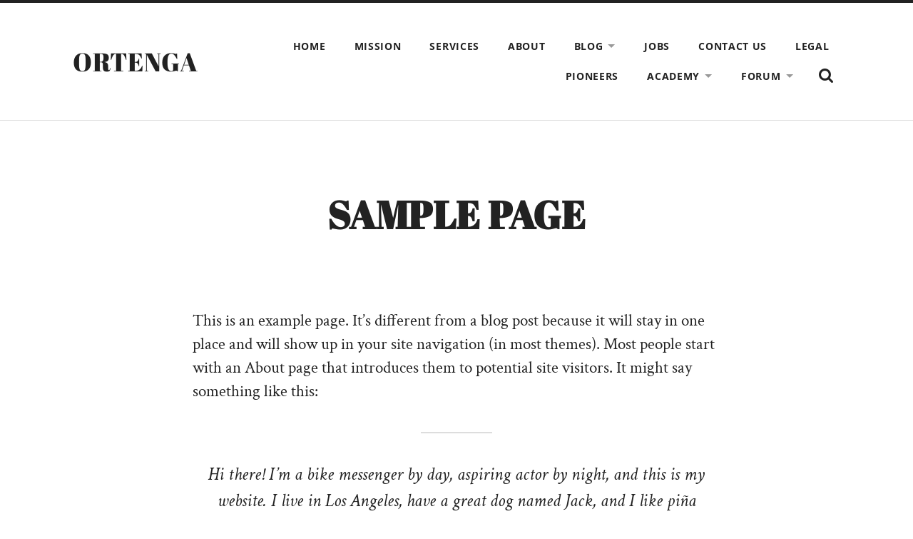

--- FILE ---
content_type: text/html; charset=UTF-8
request_url: https://ortenga.net/sample-page/
body_size: 12602
content:
<!DOCTYPE html>

<html class="no-js" dir="ltr" lang="en" prefix="og: https://ogp.me/ns#">

	<head>

		<meta http-equiv="content-type" content="text/html" charset="UTF-8" />
		<meta name="viewport" content="width=device-width, initial-scale=1.0" />

		<link rel="profile" href="//gmpg.org/xfn/11">

		<title>Sample Page | ORTENGA</title>
	<style>img:is([sizes="auto" i], [sizes^="auto," i]) { contain-intrinsic-size: 3000px 1500px }</style>
	
		<!-- All in One SEO 4.9.3 - aioseo.com -->
	<meta name="robots" content="max-image-preview:large" />
	<link rel="canonical" href="https://ortenga.net/sample-page/" />
	<meta name="generator" content="All in One SEO (AIOSEO) 4.9.3" />
		<meta property="og:locale" content="en_US" />
		<meta property="og:site_name" content="ORTENGA | Radio Communications and Radar Systems Engineering" />
		<meta property="og:type" content="article" />
		<meta property="og:title" content="Sample Page | ORTENGA" />
		<meta property="og:url" content="https://ortenga.net/sample-page/" />
		<meta property="article:published_time" content="2019-11-29T19:49:02+00:00" />
		<meta property="article:modified_time" content="2019-11-29T19:49:02+00:00" />
		<meta name="twitter:card" content="summary" />
		<meta name="twitter:title" content="Sample Page | ORTENGA" />
		<script type="application/ld+json" class="aioseo-schema">
			{"@context":"https:\/\/schema.org","@graph":[{"@type":"BreadcrumbList","@id":"https:\/\/ortenga.net\/sample-page\/#breadcrumblist","itemListElement":[{"@type":"ListItem","@id":"https:\/\/ortenga.net#listItem","position":1,"name":"Home","item":"https:\/\/ortenga.net","nextItem":{"@type":"ListItem","@id":"https:\/\/ortenga.net\/sample-page\/#listItem","name":"Sample Page"}},{"@type":"ListItem","@id":"https:\/\/ortenga.net\/sample-page\/#listItem","position":2,"name":"Sample Page","previousItem":{"@type":"ListItem","@id":"https:\/\/ortenga.net#listItem","name":"Home"}}]},{"@type":"Organization","@id":"https:\/\/ortenga.net\/#organization","name":"ORTENGA","description":"Radio Communications and Radar Systems Engineering","url":"https:\/\/ortenga.net\/","logo":{"@type":"ImageObject","url":"https:\/\/ortenga.net\/","@id":"https:\/\/ortenga.net\/sample-page\/#organizationLogo"},"image":{"@id":"https:\/\/ortenga.net\/sample-page\/#organizationLogo"}},{"@type":"WebPage","@id":"https:\/\/ortenga.net\/sample-page\/#webpage","url":"https:\/\/ortenga.net\/sample-page\/","name":"Sample Page | ORTENGA","inLanguage":"en","isPartOf":{"@id":"https:\/\/ortenga.net\/#website"},"breadcrumb":{"@id":"https:\/\/ortenga.net\/sample-page\/#breadcrumblist"},"datePublished":"2019-11-29T19:49:02-08:00","dateModified":"2019-11-29T19:49:02-08:00"},{"@type":"WebSite","@id":"https:\/\/ortenga.net\/#website","url":"https:\/\/ortenga.net\/","name":"ORTENGA","description":"Radio Communications and Radar Systems Engineering","inLanguage":"en","publisher":{"@id":"https:\/\/ortenga.net\/#organization"}}]}
		</script>
		<!-- All in One SEO -->

<link rel="alternate" type="application/rss+xml" title="ORTENGA &raquo; Feed" href="https://ortenga.net/feed/" />
<link rel="alternate" type="application/rss+xml" title="ORTENGA &raquo; Comments Feed" href="https://ortenga.net/comments/feed/" />
<link rel="alternate" type="application/rss+xml" title="ORTENGA &raquo; Sample Page Comments Feed" href="https://ortenga.net/sample-page/feed/" />
<script type="text/javascript">
/* <![CDATA[ */
window._wpemojiSettings = {"baseUrl":"https:\/\/s.w.org\/images\/core\/emoji\/16.0.1\/72x72\/","ext":".png","svgUrl":"https:\/\/s.w.org\/images\/core\/emoji\/16.0.1\/svg\/","svgExt":".svg","source":{"wpemoji":"https:\/\/ortenga.net\/wp-includes\/js\/wp-emoji.js?ver=6.8.3","twemoji":"https:\/\/ortenga.net\/wp-includes\/js\/twemoji.js?ver=6.8.3"}};
/**
 * @output wp-includes/js/wp-emoji-loader.js
 */

/**
 * Emoji Settings as exported in PHP via _print_emoji_detection_script().
 * @typedef WPEmojiSettings
 * @type {object}
 * @property {?object} source
 * @property {?string} source.concatemoji
 * @property {?string} source.twemoji
 * @property {?string} source.wpemoji
 * @property {?boolean} DOMReady
 * @property {?Function} readyCallback
 */

/**
 * Support tests.
 * @typedef SupportTests
 * @type {object}
 * @property {?boolean} flag
 * @property {?boolean} emoji
 */

/**
 * IIFE to detect emoji support and load Twemoji if needed.
 *
 * @param {Window} window
 * @param {Document} document
 * @param {WPEmojiSettings} settings
 */
( function wpEmojiLoader( window, document, settings ) {
	if ( typeof Promise === 'undefined' ) {
		return;
	}

	var sessionStorageKey = 'wpEmojiSettingsSupports';
	var tests = [ 'flag', 'emoji' ];

	/**
	 * Checks whether the browser supports offloading to a Worker.
	 *
	 * @since 6.3.0
	 *
	 * @private
	 *
	 * @returns {boolean}
	 */
	function supportsWorkerOffloading() {
		return (
			typeof Worker !== 'undefined' &&
			typeof OffscreenCanvas !== 'undefined' &&
			typeof URL !== 'undefined' &&
			URL.createObjectURL &&
			typeof Blob !== 'undefined'
		);
	}

	/**
	 * @typedef SessionSupportTests
	 * @type {object}
	 * @property {number} timestamp
	 * @property {SupportTests} supportTests
	 */

	/**
	 * Get support tests from session.
	 *
	 * @since 6.3.0
	 *
	 * @private
	 *
	 * @returns {?SupportTests} Support tests, or null if not set or older than 1 week.
	 */
	function getSessionSupportTests() {
		try {
			/** @type {SessionSupportTests} */
			var item = JSON.parse(
				sessionStorage.getItem( sessionStorageKey )
			);
			if (
				typeof item === 'object' &&
				typeof item.timestamp === 'number' &&
				new Date().valueOf() < item.timestamp + 604800 && // Note: Number is a week in seconds.
				typeof item.supportTests === 'object'
			) {
				return item.supportTests;
			}
		} catch ( e ) {}
		return null;
	}

	/**
	 * Persist the supports in session storage.
	 *
	 * @since 6.3.0
	 *
	 * @private
	 *
	 * @param {SupportTests} supportTests Support tests.
	 */
	function setSessionSupportTests( supportTests ) {
		try {
			/** @type {SessionSupportTests} */
			var item = {
				supportTests: supportTests,
				timestamp: new Date().valueOf()
			};

			sessionStorage.setItem(
				sessionStorageKey,
				JSON.stringify( item )
			);
		} catch ( e ) {}
	}

	/**
	 * Checks if two sets of Emoji characters render the same visually.
	 *
	 * This is used to determine if the browser is rendering an emoji with multiple data points
	 * correctly. set1 is the emoji in the correct form, using a zero-width joiner. set2 is the emoji
	 * in the incorrect form, using a zero-width space. If the two sets render the same, then the browser
	 * does not support the emoji correctly.
	 *
	 * This function may be serialized to run in a Worker. Therefore, it cannot refer to variables from the containing
	 * scope. Everything must be passed by parameters.
	 *
	 * @since 4.9.0
	 *
	 * @private
	 *
	 * @param {CanvasRenderingContext2D} context 2D Context.
	 * @param {string} set1 Set of Emoji to test.
	 * @param {string} set2 Set of Emoji to test.
	 *
	 * @return {boolean} True if the two sets render the same.
	 */
	function emojiSetsRenderIdentically( context, set1, set2 ) {
		// Cleanup from previous test.
		context.clearRect( 0, 0, context.canvas.width, context.canvas.height );
		context.fillText( set1, 0, 0 );
		var rendered1 = new Uint32Array(
			context.getImageData(
				0,
				0,
				context.canvas.width,
				context.canvas.height
			).data
		);

		// Cleanup from previous test.
		context.clearRect( 0, 0, context.canvas.width, context.canvas.height );
		context.fillText( set2, 0, 0 );
		var rendered2 = new Uint32Array(
			context.getImageData(
				0,
				0,
				context.canvas.width,
				context.canvas.height
			).data
		);

		return rendered1.every( function ( rendered2Data, index ) {
			return rendered2Data === rendered2[ index ];
		} );
	}

	/**
	 * Checks if the center point of a single emoji is empty.
	 *
	 * This is used to determine if the browser is rendering an emoji with a single data point
	 * correctly. The center point of an incorrectly rendered emoji will be empty. A correctly
	 * rendered emoji will have a non-zero value at the center point.
	 *
	 * This function may be serialized to run in a Worker. Therefore, it cannot refer to variables from the containing
	 * scope. Everything must be passed by parameters.
	 *
	 * @since 6.8.2
	 *
	 * @private
	 *
	 * @param {CanvasRenderingContext2D} context 2D Context.
	 * @param {string} emoji Emoji to test.
	 *
	 * @return {boolean} True if the center point is empty.
	 */
	function emojiRendersEmptyCenterPoint( context, emoji ) {
		// Cleanup from previous test.
		context.clearRect( 0, 0, context.canvas.width, context.canvas.height );
		context.fillText( emoji, 0, 0 );

		// Test if the center point (16, 16) is empty (0,0,0,0).
		var centerPoint = context.getImageData(16, 16, 1, 1);
		for ( var i = 0; i < centerPoint.data.length; i++ ) {
			if ( centerPoint.data[ i ] !== 0 ) {
				// Stop checking the moment it's known not to be empty.
				return false;
			}
		}

		return true;
	}

	/**
	 * Determines if the browser properly renders Emoji that Twemoji can supplement.
	 *
	 * This function may be serialized to run in a Worker. Therefore, it cannot refer to variables from the containing
	 * scope. Everything must be passed by parameters.
	 *
	 * @since 4.2.0
	 *
	 * @private
	 *
	 * @param {CanvasRenderingContext2D} context 2D Context.
	 * @param {string} type Whether to test for support of "flag" or "emoji".
	 * @param {Function} emojiSetsRenderIdentically Reference to emojiSetsRenderIdentically function, needed due to minification.
	 * @param {Function} emojiRendersEmptyCenterPoint Reference to emojiRendersEmptyCenterPoint function, needed due to minification.
	 *
	 * @return {boolean} True if the browser can render emoji, false if it cannot.
	 */
	function browserSupportsEmoji( context, type, emojiSetsRenderIdentically, emojiRendersEmptyCenterPoint ) {
		var isIdentical;

		switch ( type ) {
			case 'flag':
				/*
				 * Test for Transgender flag compatibility. Added in Unicode 13.
				 *
				 * To test for support, we try to render it, and compare the rendering to how it would look if
				 * the browser doesn't render it correctly (white flag emoji + transgender symbol).
				 */
				isIdentical = emojiSetsRenderIdentically(
					context,
					'\uD83C\uDFF3\uFE0F\u200D\u26A7\uFE0F', // as a zero-width joiner sequence
					'\uD83C\uDFF3\uFE0F\u200B\u26A7\uFE0F' // separated by a zero-width space
				);

				if ( isIdentical ) {
					return false;
				}

				/*
				 * Test for Sark flag compatibility. This is the least supported of the letter locale flags,
				 * so gives us an easy test for full support.
				 *
				 * To test for support, we try to render it, and compare the rendering to how it would look if
				 * the browser doesn't render it correctly ([C] + [Q]).
				 */
				isIdentical = emojiSetsRenderIdentically(
					context,
					'\uD83C\uDDE8\uD83C\uDDF6', // as the sequence of two code points
					'\uD83C\uDDE8\u200B\uD83C\uDDF6' // as the two code points separated by a zero-width space
				);

				if ( isIdentical ) {
					return false;
				}

				/*
				 * Test for English flag compatibility. England is a country in the United Kingdom, it
				 * does not have a two letter locale code but rather a five letter sub-division code.
				 *
				 * To test for support, we try to render it, and compare the rendering to how it would look if
				 * the browser doesn't render it correctly (black flag emoji + [G] + [B] + [E] + [N] + [G]).
				 */
				isIdentical = emojiSetsRenderIdentically(
					context,
					// as the flag sequence
					'\uD83C\uDFF4\uDB40\uDC67\uDB40\uDC62\uDB40\uDC65\uDB40\uDC6E\uDB40\uDC67\uDB40\uDC7F',
					// with each code point separated by a zero-width space
					'\uD83C\uDFF4\u200B\uDB40\uDC67\u200B\uDB40\uDC62\u200B\uDB40\uDC65\u200B\uDB40\uDC6E\u200B\uDB40\uDC67\u200B\uDB40\uDC7F'
				);

				return ! isIdentical;
			case 'emoji':
				/*
				 * Does Emoji 16.0 cause the browser to go splat?
				 *
				 * To test for Emoji 16.0 support, try to render a new emoji: Splatter.
				 *
				 * The splatter emoji is a single code point emoji. Testing for browser support
				 * required testing the center point of the emoji to see if it is empty.
				 *
				 * 0xD83E 0xDEDF (\uD83E\uDEDF) == 🫟 Splatter.
				 *
				 * When updating this test, please ensure that the emoji is either a single code point
				 * or switch to using the emojiSetsRenderIdentically function and testing with a zero-width
				 * joiner vs a zero-width space.
				 */
				var notSupported = emojiRendersEmptyCenterPoint( context, '\uD83E\uDEDF' );
				return ! notSupported;
		}

		return false;
	}

	/**
	 * Checks emoji support tests.
	 *
	 * This function may be serialized to run in a Worker. Therefore, it cannot refer to variables from the containing
	 * scope. Everything must be passed by parameters.
	 *
	 * @since 6.3.0
	 *
	 * @private
	 *
	 * @param {string[]} tests Tests.
	 * @param {Function} browserSupportsEmoji Reference to browserSupportsEmoji function, needed due to minification.
	 * @param {Function} emojiSetsRenderIdentically Reference to emojiSetsRenderIdentically function, needed due to minification.
	 * @param {Function} emojiRendersEmptyCenterPoint Reference to emojiRendersEmptyCenterPoint function, needed due to minification.
	 *
	 * @return {SupportTests} Support tests.
	 */
	function testEmojiSupports( tests, browserSupportsEmoji, emojiSetsRenderIdentically, emojiRendersEmptyCenterPoint ) {
		var canvas;
		if (
			typeof WorkerGlobalScope !== 'undefined' &&
			self instanceof WorkerGlobalScope
		) {
			canvas = new OffscreenCanvas( 300, 150 ); // Dimensions are default for HTMLCanvasElement.
		} else {
			canvas = document.createElement( 'canvas' );
		}

		var context = canvas.getContext( '2d', { willReadFrequently: true } );

		/*
		 * Chrome on OS X added native emoji rendering in M41. Unfortunately,
		 * it doesn't work when the font is bolder than 500 weight. So, we
		 * check for bold rendering support to avoid invisible emoji in Chrome.
		 */
		context.textBaseline = 'top';
		context.font = '600 32px Arial';

		var supports = {};
		tests.forEach( function ( test ) {
			supports[ test ] = browserSupportsEmoji( context, test, emojiSetsRenderIdentically, emojiRendersEmptyCenterPoint );
		} );
		return supports;
	}

	/**
	 * Adds a script to the head of the document.
	 *
	 * @ignore
	 *
	 * @since 4.2.0
	 *
	 * @param {string} src The url where the script is located.
	 *
	 * @return {void}
	 */
	function addScript( src ) {
		var script = document.createElement( 'script' );
		script.src = src;
		script.defer = true;
		document.head.appendChild( script );
	}

	settings.supports = {
		everything: true,
		everythingExceptFlag: true
	};

	// Create a promise for DOMContentLoaded since the worker logic may finish after the event has fired.
	var domReadyPromise = new Promise( function ( resolve ) {
		document.addEventListener( 'DOMContentLoaded', resolve, {
			once: true
		} );
	} );

	// Obtain the emoji support from the browser, asynchronously when possible.
	new Promise( function ( resolve ) {
		var supportTests = getSessionSupportTests();
		if ( supportTests ) {
			resolve( supportTests );
			return;
		}

		if ( supportsWorkerOffloading() ) {
			try {
				// Note that the functions are being passed as arguments due to minification.
				var workerScript =
					'postMessage(' +
					testEmojiSupports.toString() +
					'(' +
					[
						JSON.stringify( tests ),
						browserSupportsEmoji.toString(),
						emojiSetsRenderIdentically.toString(),
						emojiRendersEmptyCenterPoint.toString()
					].join( ',' ) +
					'));';
				var blob = new Blob( [ workerScript ], {
					type: 'text/javascript'
				} );
				var worker = new Worker( URL.createObjectURL( blob ), { name: 'wpTestEmojiSupports' } );
				worker.onmessage = function ( event ) {
					supportTests = event.data;
					setSessionSupportTests( supportTests );
					worker.terminate();
					resolve( supportTests );
				};
				return;
			} catch ( e ) {}
		}

		supportTests = testEmojiSupports( tests, browserSupportsEmoji, emojiSetsRenderIdentically, emojiRendersEmptyCenterPoint );
		setSessionSupportTests( supportTests );
		resolve( supportTests );
	} )
		// Once the browser emoji support has been obtained from the session, finalize the settings.
		.then( function ( supportTests ) {
			/*
			 * Tests the browser support for flag emojis and other emojis, and adjusts the
			 * support settings accordingly.
			 */
			for ( var test in supportTests ) {
				settings.supports[ test ] = supportTests[ test ];

				settings.supports.everything =
					settings.supports.everything && settings.supports[ test ];

				if ( 'flag' !== test ) {
					settings.supports.everythingExceptFlag =
						settings.supports.everythingExceptFlag &&
						settings.supports[ test ];
				}
			}

			settings.supports.everythingExceptFlag =
				settings.supports.everythingExceptFlag &&
				! settings.supports.flag;

			// Sets DOMReady to false and assigns a ready function to settings.
			settings.DOMReady = false;
			settings.readyCallback = function () {
				settings.DOMReady = true;
			};
		} )
		.then( function () {
			return domReadyPromise;
		} )
		.then( function () {
			// When the browser can not render everything we need to load a polyfill.
			if ( ! settings.supports.everything ) {
				settings.readyCallback();

				var src = settings.source || {};

				if ( src.concatemoji ) {
					addScript( src.concatemoji );
				} else if ( src.wpemoji && src.twemoji ) {
					addScript( src.twemoji );
					addScript( src.wpemoji );
				}
			}
		} );
} )( window, document, window._wpemojiSettings );

/* ]]> */
</script>
<link rel='stylesheet' id='stripe-main-styles-css' href='https://ortenga.net/wp-content/mu-plugins/vendor/godaddy/mwc-core/assets/css/stripe-settings.css' type='text/css' media='all' />
<style id='wp-emoji-styles-inline-css' type='text/css'>

	img.wp-smiley, img.emoji {
		display: inline !important;
		border: none !important;
		box-shadow: none !important;
		height: 1em !important;
		width: 1em !important;
		margin: 0 0.07em !important;
		vertical-align: -0.1em !important;
		background: none !important;
		padding: 0 !important;
	}
</style>
<link rel='stylesheet' id='wp-block-library-css' href='https://ortenga.net/wp-includes/css/dist/block-library/style.css?ver=6.8.3' type='text/css' media='all' />
<style id='classic-theme-styles-inline-css' type='text/css'>
/**
 * These rules are needed for backwards compatibility.
 * They should match the button element rules in the base theme.json file.
 */
.wp-block-button__link {
	color: #ffffff;
	background-color: #32373c;
	border-radius: 9999px; /* 100% causes an oval, but any explicit but really high value retains the pill shape. */

	/* This needs a low specificity so it won't override the rules from the button element if defined in theme.json. */
	box-shadow: none;
	text-decoration: none;

	/* The extra 2px are added to size solids the same as the outline versions.*/
	padding: calc(0.667em + 2px) calc(1.333em + 2px);

	font-size: 1.125em;
}

.wp-block-file__button {
	background: #32373c;
	color: #ffffff;
	text-decoration: none;
}

</style>
<link rel='stylesheet' id='aioseo/css/src/vue/standalone/blocks/table-of-contents/global.scss-css' href='https://ortenga.net/wp-content/plugins/all-in-one-seo-pack/dist/Lite/assets/css/table-of-contents/global.e90f6d47.css?ver=4.9.3' type='text/css' media='all' />
<style id='global-styles-inline-css' type='text/css'>
:root{--wp--preset--aspect-ratio--square: 1;--wp--preset--aspect-ratio--4-3: 4/3;--wp--preset--aspect-ratio--3-4: 3/4;--wp--preset--aspect-ratio--3-2: 3/2;--wp--preset--aspect-ratio--2-3: 2/3;--wp--preset--aspect-ratio--16-9: 16/9;--wp--preset--aspect-ratio--9-16: 9/16;--wp--preset--color--black: #222;--wp--preset--color--cyan-bluish-gray: #abb8c3;--wp--preset--color--white: #fff;--wp--preset--color--pale-pink: #f78da7;--wp--preset--color--vivid-red: #cf2e2e;--wp--preset--color--luminous-vivid-orange: #ff6900;--wp--preset--color--luminous-vivid-amber: #fcb900;--wp--preset--color--light-green-cyan: #7bdcb5;--wp--preset--color--vivid-green-cyan: #00d084;--wp--preset--color--pale-cyan-blue: #8ed1fc;--wp--preset--color--vivid-cyan-blue: #0693e3;--wp--preset--color--vivid-purple: #9b51e0;--wp--preset--color--accent: #ca2017;--wp--preset--color--dark-gray: #444;--wp--preset--color--medium-gray: #666;--wp--preset--color--light-gray: #888;--wp--preset--gradient--vivid-cyan-blue-to-vivid-purple: linear-gradient(135deg,rgba(6,147,227,1) 0%,rgb(155,81,224) 100%);--wp--preset--gradient--light-green-cyan-to-vivid-green-cyan: linear-gradient(135deg,rgb(122,220,180) 0%,rgb(0,208,130) 100%);--wp--preset--gradient--luminous-vivid-amber-to-luminous-vivid-orange: linear-gradient(135deg,rgba(252,185,0,1) 0%,rgba(255,105,0,1) 100%);--wp--preset--gradient--luminous-vivid-orange-to-vivid-red: linear-gradient(135deg,rgba(255,105,0,1) 0%,rgb(207,46,46) 100%);--wp--preset--gradient--very-light-gray-to-cyan-bluish-gray: linear-gradient(135deg,rgb(238,238,238) 0%,rgb(169,184,195) 100%);--wp--preset--gradient--cool-to-warm-spectrum: linear-gradient(135deg,rgb(74,234,220) 0%,rgb(151,120,209) 20%,rgb(207,42,186) 40%,rgb(238,44,130) 60%,rgb(251,105,98) 80%,rgb(254,248,76) 100%);--wp--preset--gradient--blush-light-purple: linear-gradient(135deg,rgb(255,206,236) 0%,rgb(152,150,240) 100%);--wp--preset--gradient--blush-bordeaux: linear-gradient(135deg,rgb(254,205,165) 0%,rgb(254,45,45) 50%,rgb(107,0,62) 100%);--wp--preset--gradient--luminous-dusk: linear-gradient(135deg,rgb(255,203,112) 0%,rgb(199,81,192) 50%,rgb(65,88,208) 100%);--wp--preset--gradient--pale-ocean: linear-gradient(135deg,rgb(255,245,203) 0%,rgb(182,227,212) 50%,rgb(51,167,181) 100%);--wp--preset--gradient--electric-grass: linear-gradient(135deg,rgb(202,248,128) 0%,rgb(113,206,126) 100%);--wp--preset--gradient--midnight: linear-gradient(135deg,rgb(2,3,129) 0%,rgb(40,116,252) 100%);--wp--preset--font-size--small: 16px;--wp--preset--font-size--medium: 20px;--wp--preset--font-size--large: 24px;--wp--preset--font-size--x-large: 42px;--wp--preset--font-size--regular: 18px;--wp--preset--font-size--larger: 32px;--wp--preset--spacing--20: 0.44rem;--wp--preset--spacing--30: 0.67rem;--wp--preset--spacing--40: 1rem;--wp--preset--spacing--50: 1.5rem;--wp--preset--spacing--60: 2.25rem;--wp--preset--spacing--70: 3.38rem;--wp--preset--spacing--80: 5.06rem;--wp--preset--shadow--natural: 6px 6px 9px rgba(0, 0, 0, 0.2);--wp--preset--shadow--deep: 12px 12px 50px rgba(0, 0, 0, 0.4);--wp--preset--shadow--sharp: 6px 6px 0px rgba(0, 0, 0, 0.2);--wp--preset--shadow--outlined: 6px 6px 0px -3px rgba(255, 255, 255, 1), 6px 6px rgba(0, 0, 0, 1);--wp--preset--shadow--crisp: 6px 6px 0px rgba(0, 0, 0, 1);}:where(.is-layout-flex){gap: 0.5em;}:where(.is-layout-grid){gap: 0.5em;}body .is-layout-flex{display: flex;}.is-layout-flex{flex-wrap: wrap;align-items: center;}.is-layout-flex > :is(*, div){margin: 0;}body .is-layout-grid{display: grid;}.is-layout-grid > :is(*, div){margin: 0;}:where(.wp-block-columns.is-layout-flex){gap: 2em;}:where(.wp-block-columns.is-layout-grid){gap: 2em;}:where(.wp-block-post-template.is-layout-flex){gap: 1.25em;}:where(.wp-block-post-template.is-layout-grid){gap: 1.25em;}.has-black-color{color: var(--wp--preset--color--black) !important;}.has-cyan-bluish-gray-color{color: var(--wp--preset--color--cyan-bluish-gray) !important;}.has-white-color{color: var(--wp--preset--color--white) !important;}.has-pale-pink-color{color: var(--wp--preset--color--pale-pink) !important;}.has-vivid-red-color{color: var(--wp--preset--color--vivid-red) !important;}.has-luminous-vivid-orange-color{color: var(--wp--preset--color--luminous-vivid-orange) !important;}.has-luminous-vivid-amber-color{color: var(--wp--preset--color--luminous-vivid-amber) !important;}.has-light-green-cyan-color{color: var(--wp--preset--color--light-green-cyan) !important;}.has-vivid-green-cyan-color{color: var(--wp--preset--color--vivid-green-cyan) !important;}.has-pale-cyan-blue-color{color: var(--wp--preset--color--pale-cyan-blue) !important;}.has-vivid-cyan-blue-color{color: var(--wp--preset--color--vivid-cyan-blue) !important;}.has-vivid-purple-color{color: var(--wp--preset--color--vivid-purple) !important;}.has-black-background-color{background-color: var(--wp--preset--color--black) !important;}.has-cyan-bluish-gray-background-color{background-color: var(--wp--preset--color--cyan-bluish-gray) !important;}.has-white-background-color{background-color: var(--wp--preset--color--white) !important;}.has-pale-pink-background-color{background-color: var(--wp--preset--color--pale-pink) !important;}.has-vivid-red-background-color{background-color: var(--wp--preset--color--vivid-red) !important;}.has-luminous-vivid-orange-background-color{background-color: var(--wp--preset--color--luminous-vivid-orange) !important;}.has-luminous-vivid-amber-background-color{background-color: var(--wp--preset--color--luminous-vivid-amber) !important;}.has-light-green-cyan-background-color{background-color: var(--wp--preset--color--light-green-cyan) !important;}.has-vivid-green-cyan-background-color{background-color: var(--wp--preset--color--vivid-green-cyan) !important;}.has-pale-cyan-blue-background-color{background-color: var(--wp--preset--color--pale-cyan-blue) !important;}.has-vivid-cyan-blue-background-color{background-color: var(--wp--preset--color--vivid-cyan-blue) !important;}.has-vivid-purple-background-color{background-color: var(--wp--preset--color--vivid-purple) !important;}.has-black-border-color{border-color: var(--wp--preset--color--black) !important;}.has-cyan-bluish-gray-border-color{border-color: var(--wp--preset--color--cyan-bluish-gray) !important;}.has-white-border-color{border-color: var(--wp--preset--color--white) !important;}.has-pale-pink-border-color{border-color: var(--wp--preset--color--pale-pink) !important;}.has-vivid-red-border-color{border-color: var(--wp--preset--color--vivid-red) !important;}.has-luminous-vivid-orange-border-color{border-color: var(--wp--preset--color--luminous-vivid-orange) !important;}.has-luminous-vivid-amber-border-color{border-color: var(--wp--preset--color--luminous-vivid-amber) !important;}.has-light-green-cyan-border-color{border-color: var(--wp--preset--color--light-green-cyan) !important;}.has-vivid-green-cyan-border-color{border-color: var(--wp--preset--color--vivid-green-cyan) !important;}.has-pale-cyan-blue-border-color{border-color: var(--wp--preset--color--pale-cyan-blue) !important;}.has-vivid-cyan-blue-border-color{border-color: var(--wp--preset--color--vivid-cyan-blue) !important;}.has-vivid-purple-border-color{border-color: var(--wp--preset--color--vivid-purple) !important;}.has-vivid-cyan-blue-to-vivid-purple-gradient-background{background: var(--wp--preset--gradient--vivid-cyan-blue-to-vivid-purple) !important;}.has-light-green-cyan-to-vivid-green-cyan-gradient-background{background: var(--wp--preset--gradient--light-green-cyan-to-vivid-green-cyan) !important;}.has-luminous-vivid-amber-to-luminous-vivid-orange-gradient-background{background: var(--wp--preset--gradient--luminous-vivid-amber-to-luminous-vivid-orange) !important;}.has-luminous-vivid-orange-to-vivid-red-gradient-background{background: var(--wp--preset--gradient--luminous-vivid-orange-to-vivid-red) !important;}.has-very-light-gray-to-cyan-bluish-gray-gradient-background{background: var(--wp--preset--gradient--very-light-gray-to-cyan-bluish-gray) !important;}.has-cool-to-warm-spectrum-gradient-background{background: var(--wp--preset--gradient--cool-to-warm-spectrum) !important;}.has-blush-light-purple-gradient-background{background: var(--wp--preset--gradient--blush-light-purple) !important;}.has-blush-bordeaux-gradient-background{background: var(--wp--preset--gradient--blush-bordeaux) !important;}.has-luminous-dusk-gradient-background{background: var(--wp--preset--gradient--luminous-dusk) !important;}.has-pale-ocean-gradient-background{background: var(--wp--preset--gradient--pale-ocean) !important;}.has-electric-grass-gradient-background{background: var(--wp--preset--gradient--electric-grass) !important;}.has-midnight-gradient-background{background: var(--wp--preset--gradient--midnight) !important;}.has-small-font-size{font-size: var(--wp--preset--font-size--small) !important;}.has-medium-font-size{font-size: var(--wp--preset--font-size--medium) !important;}.has-large-font-size{font-size: var(--wp--preset--font-size--large) !important;}.has-x-large-font-size{font-size: var(--wp--preset--font-size--x-large) !important;}
:where(.wp-block-post-template.is-layout-flex){gap: 1.25em;}:where(.wp-block-post-template.is-layout-grid){gap: 1.25em;}
:where(.wp-block-columns.is-layout-flex){gap: 2em;}:where(.wp-block-columns.is-layout-grid){gap: 2em;}
:root :where(.wp-block-pullquote){font-size: 1.5em;line-height: 1.6;}
</style>
<link rel='stylesheet' id='woocommerce-layout-css' href='https://ortenga.net/wp-content/plugins/woocommerce/assets/css/woocommerce-layout.css?ver=10.4.3' type='text/css' media='all' />
<link rel='stylesheet' id='woocommerce-smallscreen-css' href='https://ortenga.net/wp-content/plugins/woocommerce/assets/css/woocommerce-smallscreen.css?ver=10.4.3' type='text/css' media='only screen and (max-width: 768px)' />
<link rel='stylesheet' id='woocommerce-general-css' href='https://ortenga.net/wp-content/plugins/woocommerce/assets/css/woocommerce.css?ver=10.4.3' type='text/css' media='all' />
<style id='woocommerce-inline-inline-css' type='text/css'>
.woocommerce form .form-row .required { visibility: visible; }
</style>
<link rel='stylesheet' id='wp-components-css' href='https://ortenga.net/wp-includes/css/dist/components/style.css?ver=6.8.3' type='text/css' media='all' />
<link rel='stylesheet' id='godaddy-styles-css' href='https://ortenga.net/wp-content/mu-plugins/vendor/wpex/godaddy-launch/includes/Dependencies/GoDaddy/Styles/build/latest.css?ver=2.0.2' type='text/css' media='all' />
<link rel='stylesheet' id='radcliffe_googlefonts-css' href='https://ortenga.net/wp-content/themes/radcliffe/assets/css/fonts.css?ver=6.8.3' type='text/css' media='all' />
<link rel='stylesheet' id='radcliffe_style-css' href='https://ortenga.net/wp-content/themes/radcliffe/style.css?ver=2.1.2' type='text/css' media='all' />
<script type="text/javascript" src="https://ortenga.net/wp-includes/js/jquery/jquery.js?ver=3.7.1" id="jquery-core-js"></script>
<script type="text/javascript" src="https://ortenga.net/wp-includes/js/jquery/jquery-migrate.js?ver=3.4.1" id="jquery-migrate-js"></script>
<script type="text/javascript" src="https://ortenga.net/wp-content/plugins/woocommerce/assets/js/jquery-blockui/jquery.blockUI.js?ver=2.7.0-wc.10.4.3" id="wc-jquery-blockui-js" defer="defer" data-wp-strategy="defer"></script>
<script type="text/javascript" id="wc-add-to-cart-js-extra">
/* <![CDATA[ */
var wc_add_to_cart_params = {"ajax_url":"\/wp-admin\/admin-ajax.php","wc_ajax_url":"\/?wc-ajax=%%endpoint%%","i18n_view_cart":"View cart","cart_url":"https:\/\/ortenga.net\/cart\/","is_cart":"","cart_redirect_after_add":"no"};
/* ]]> */
</script>
<script type="text/javascript" src="https://ortenga.net/wp-content/plugins/woocommerce/assets/js/frontend/add-to-cart.js?ver=10.4.3" id="wc-add-to-cart-js" defer="defer" data-wp-strategy="defer"></script>
<script type="text/javascript" src="https://ortenga.net/wp-content/plugins/woocommerce/assets/js/js-cookie/js.cookie.js?ver=2.1.4-wc.10.4.3" id="wc-js-cookie-js" defer="defer" data-wp-strategy="defer"></script>
<script type="text/javascript" id="woocommerce-js-extra">
/* <![CDATA[ */
var woocommerce_params = {"ajax_url":"\/wp-admin\/admin-ajax.php","wc_ajax_url":"\/?wc-ajax=%%endpoint%%","i18n_password_show":"Show password","i18n_password_hide":"Hide password"};
/* ]]> */
</script>
<script type="text/javascript" src="https://ortenga.net/wp-content/plugins/woocommerce/assets/js/frontend/woocommerce.js?ver=10.4.3" id="woocommerce-js" defer="defer" data-wp-strategy="defer"></script>
<link rel="https://api.w.org/" href="https://ortenga.net/wp-json/" /><link rel="alternate" title="JSON" type="application/json" href="https://ortenga.net/wp-json/wp/v2/pages/2" /><link rel="EditURI" type="application/rsd+xml" title="RSD" href="https://ortenga.net/xmlrpc.php?rsd" />
<meta name="generator" content="WordPress 6.8.3" />
<meta name="generator" content="WooCommerce 10.4.3" />
<link rel='shortlink' href='https://ortenga.net/?p=2' />
<link rel="alternate" title="oEmbed (JSON)" type="application/json+oembed" href="https://ortenga.net/wp-json/oembed/1.0/embed?url=https%3A%2F%2Fortenga.net%2Fsample-page%2F" />
<link rel="alternate" title="oEmbed (XML)" type="text/xml+oembed" href="https://ortenga.net/wp-json/oembed/1.0/embed?url=https%3A%2F%2Fortenga.net%2Fsample-page%2F&#038;format=xml" />
	<noscript><style>.woocommerce-product-gallery{ opacity: 1 !important; }</style></noscript>
	<link rel="icon" href="https://ortenga.net/wp-content/uploads/2022/11/cropped-OrtengaLogo-32x32.png" sizes="32x32" />
<link rel="icon" href="https://ortenga.net/wp-content/uploads/2022/11/cropped-OrtengaLogo-192x192.png" sizes="192x192" />
<link rel="apple-touch-icon" href="https://ortenga.net/wp-content/uploads/2022/11/cropped-OrtengaLogo-180x180.png" />
<meta name="msapplication-TileImage" content="https://ortenga.net/wp-content/uploads/2022/11/cropped-OrtengaLogo-270x270.png" />

	</head>

	<body class="wp-singular page-template-default page page-id-2 wp-theme-radcliffe theme-radcliffe woocommerce-no-js">

		
		<a class="skip-link button" href="#site-content">Skip to the content</a>

		<div class="header-search-block section light-padding hidden">
			<div class="section-inner">
				<form role="search" method="get" class="search-form" action="https://ortenga.net/">
				<label>
					<span class="screen-reader-text">Search for:</span>
					<input type="search" class="search-field" placeholder="Search &hellip;" value="" name="s" />
				</label>
				<input type="submit" class="search-submit" value="Search" />
			</form>			</div>
		</div>

		<header class="header section light-padding" id="site-header">

			<div class="header-inner section-inner">

				
					<div class="blog-title">
						<a href="https://ortenga.net" rel="home">ORTENGA</a>
					</div>

				
				<button class="nav-toggle">
					<p>Menu</p>
					<div class="bars">
						<div class="bar"></div>
						<div class="bar"></div>
						<div class="bar"></div>
					</div>
				</button>

				<ul class="main-menu">

					<li id="menu-item-57" class="menu-item menu-item-type-custom menu-item-object-custom menu-item-home menu-item-57"><a href="https://ortenga.net/">Home</a></li>
<li id="menu-item-75" class="menu-item menu-item-type-post_type menu-item-object-page menu-item-75"><a href="https://ortenga.net/mission/">Mission</a></li>
<li id="menu-item-77" class="menu-item menu-item-type-post_type menu-item-object-page menu-item-77"><a href="https://ortenga.net/services/">Services</a></li>
<li id="menu-item-67" class="menu-item menu-item-type-post_type menu-item-object-page menu-item-67"><a href="https://ortenga.net/about/">About</a></li>
<li id="menu-item-69" class="menu-item menu-item-type-post_type menu-item-object-page menu-item-has-children menu-item-69"><a href="https://ortenga.net/blog/">Blog</a>
<ul class="sub-menu">
	<li id="menu-item-5033" class="menu-item menu-item-type-post_type menu-item-object-page menu-item-5033"><a href="https://ortenga.net/2026-blog/">2026 Blog</a></li>
	<li id="menu-item-4337" class="menu-item menu-item-type-post_type menu-item-object-page menu-item-4337"><a href="https://ortenga.net/2025-blog/">2025 Blog</a></li>
	<li id="menu-item-3957" class="menu-item menu-item-type-post_type menu-item-object-page menu-item-3957"><a href="https://ortenga.net/2024-blog/">2024 Blog</a></li>
	<li id="menu-item-3208" class="menu-item menu-item-type-post_type menu-item-object-page menu-item-3208"><a href="https://ortenga.net/2023-blog/">2023 Blog</a></li>
	<li id="menu-item-3147" class="menu-item menu-item-type-post_type menu-item-object-page menu-item-3147"><a href="https://ortenga.net/2022-blog/">2022 Blog</a></li>
	<li id="menu-item-3093" class="menu-item menu-item-type-post_type menu-item-object-page menu-item-3093"><a href="https://ortenga.net/2021-blog/">2021 Blog</a></li>
	<li id="menu-item-736" class="menu-item menu-item-type-post_type menu-item-object-page menu-item-736"><a href="https://ortenga.net/blog/2020blog/">2020 Blog</a></li>
	<li id="menu-item-61" class="menu-item menu-item-type-post_type menu-item-object-page menu-item-61"><a href="https://ortenga.net/blog/2019blog/">2019 Blog</a></li>
	<li id="menu-item-60" class="menu-item menu-item-type-post_type menu-item-object-page menu-item-60"><a href="https://ortenga.net/blog/2018-blog/">2018 Blog</a></li>
	<li id="menu-item-59" class="menu-item menu-item-type-post_type menu-item-object-page menu-item-59"><a href="https://ortenga.net/blog/2017blog/">2017 Blog</a></li>
	<li id="menu-item-58" class="menu-item menu-item-type-post_type menu-item-object-page menu-item-58"><a href="https://ortenga.net/blog/2016blog/">2016 Blog</a></li>
</ul>
</li>
<li id="menu-item-70" class="menu-item menu-item-type-post_type menu-item-object-page menu-item-70"><a href="https://ortenga.net/career/">Jobs</a></li>
<li id="menu-item-72" class="menu-item menu-item-type-post_type menu-item-object-page menu-item-72"><a href="https://ortenga.net/contact-us/">Contact Us</a></li>
<li id="menu-item-74" class="menu-item menu-item-type-post_type menu-item-object-page menu-item-74"><a href="https://ortenga.net/legal/">Legal</a></li>
<li id="menu-item-76" class="menu-item menu-item-type-post_type menu-item-object-page menu-item-76"><a href="https://ortenga.net/pioneers/">Pioneers</a></li>
<li id="menu-item-82" class="menu-item menu-item-type-post_type menu-item-object-page menu-item-has-children menu-item-82"><a href="https://ortenga.net/academy/">Academy</a>
<ul class="sub-menu">
	<li id="menu-item-88" class="menu-item menu-item-type-post_type menu-item-object-page menu-item-88"><a href="https://ortenga.net/dsp/">ORTENGA300</a></li>
	<li id="menu-item-92" class="menu-item menu-item-type-post_type menu-item-object-page menu-item-92"><a href="https://ortenga.net/ortenga400/">ORTENGA400</a></li>
	<li id="menu-item-96" class="menu-item menu-item-type-post_type menu-item-object-page menu-item-96"><a href="https://ortenga.net/ortenga510/">ORTENGA510</a></li>
	<li id="menu-item-102" class="menu-item menu-item-type-post_type menu-item-object-page menu-item-102"><a href="https://ortenga.net/ortenga600/">ORTENGA600</a></li>
	<li id="menu-item-106" class="menu-item menu-item-type-post_type menu-item-object-page menu-item-has-children menu-item-106"><a href="https://ortenga.net/ortenga610/">ORTENGA610</a>
	<ul class="sub-menu">
		<li id="menu-item-4591" class="menu-item menu-item-type-post_type menu-item-object-page menu-item-4591"><a href="https://ortenga.net/ortenga611/">ORTENGA611</a></li>
		<li id="menu-item-4590" class="menu-item menu-item-type-post_type menu-item-object-page menu-item-4590"><a href="https://ortenga.net/ortenga612/">ORTENGA612</a></li>
		<li id="menu-item-4589" class="menu-item menu-item-type-post_type menu-item-object-page menu-item-4589"><a href="https://ortenga.net/ortenga613/">ORTENGA613</a></li>
		<li id="menu-item-4588" class="menu-item menu-item-type-post_type menu-item-object-page menu-item-4588"><a href="https://ortenga.net/ortenga614/">ORTENGA614</a></li>
		<li id="menu-item-4587" class="menu-item menu-item-type-post_type menu-item-object-page menu-item-4587"><a href="https://ortenga.net/ortenga615/">ORTENGA615</a></li>
		<li id="menu-item-4586" class="menu-item menu-item-type-post_type menu-item-object-page menu-item-4586"><a href="https://ortenga.net/ortenga616/">ORTENGA616</a></li>
		<li id="menu-item-4585" class="menu-item menu-item-type-post_type menu-item-object-page menu-item-4585"><a href="https://ortenga.net/ortenga617/">ORTENGA617</a></li>
		<li id="menu-item-4584" class="menu-item menu-item-type-post_type menu-item-object-page menu-item-4584"><a href="https://ortenga.net/ortenga618/">ORTENGA618</a></li>
		<li id="menu-item-4583" class="menu-item menu-item-type-post_type menu-item-object-page menu-item-4583"><a href="https://ortenga.net/ortenga619/">ORTENGA619</a></li>
	</ul>
</li>
	<li id="menu-item-109" class="menu-item menu-item-type-post_type menu-item-object-page menu-item-has-children menu-item-109"><a href="https://ortenga.net/ortenga700/">ORTENGA700</a>
	<ul class="sub-menu">
		<li id="menu-item-199" class="menu-item menu-item-type-post_type menu-item-object-page menu-item-199"><a href="https://ortenga.net/ortenga701/">ORTENGA701</a></li>
		<li id="menu-item-198" class="menu-item menu-item-type-post_type menu-item-object-page menu-item-198"><a href="https://ortenga.net/ortenga702/">ORTENGA702</a></li>
		<li id="menu-item-197" class="menu-item menu-item-type-post_type menu-item-object-page menu-item-197"><a href="https://ortenga.net/ortenga703/">ORTENGA703</a></li>
		<li id="menu-item-196" class="menu-item menu-item-type-post_type menu-item-object-page menu-item-196"><a href="https://ortenga.net/ortenga704/">ORTENGA704</a></li>
		<li id="menu-item-195" class="menu-item menu-item-type-post_type menu-item-object-page menu-item-195"><a href="https://ortenga.net/ortenga705/">ORTENGA705</a></li>
		<li id="menu-item-194" class="menu-item menu-item-type-post_type menu-item-object-page menu-item-194"><a href="https://ortenga.net/ortenga706/">ORTENGA706</a></li>
		<li id="menu-item-193" class="menu-item menu-item-type-post_type menu-item-object-page menu-item-193"><a href="https://ortenga.net/ortenga707/">ORTENGA707</a></li>
		<li id="menu-item-192" class="menu-item menu-item-type-post_type menu-item-object-page menu-item-192"><a href="https://ortenga.net/ortenga708/">ORTENGA708</a></li>
		<li id="menu-item-191" class="menu-item menu-item-type-post_type menu-item-object-page menu-item-191"><a href="https://ortenga.net/ortenga709/">ORTENGA709</a></li>
	</ul>
</li>
	<li id="menu-item-112" class="menu-item menu-item-type-post_type menu-item-object-page menu-item-112"><a href="https://ortenga.net/ortenga800/">ORTENGA800</a></li>
	<li id="menu-item-115" class="menu-item menu-item-type-post_type menu-item-object-page menu-item-115"><a href="https://ortenga.net/ortenga810/">ORTENGA810</a></li>
	<li id="menu-item-118" class="menu-item menu-item-type-post_type menu-item-object-page menu-item-has-children menu-item-118"><a href="https://ortenga.net/ortenga820/">ORTENGA820</a>
	<ul class="sub-menu">
		<li id="menu-item-169" class="menu-item menu-item-type-post_type menu-item-object-page menu-item-169"><a href="https://ortenga.net/ortenga821/">ORTENGA821</a></li>
		<li id="menu-item-168" class="menu-item menu-item-type-post_type menu-item-object-page menu-item-168"><a href="https://ortenga.net/ortenga822/">ORTENGA822</a></li>
		<li id="menu-item-167" class="menu-item menu-item-type-post_type menu-item-object-page menu-item-167"><a href="https://ortenga.net/ortenga823/">ORTENGA823</a></li>
		<li id="menu-item-166" class="menu-item menu-item-type-post_type menu-item-object-page menu-item-166"><a href="https://ortenga.net/ortenga824/">ORTENGA824</a></li>
		<li id="menu-item-204" class="menu-item menu-item-type-post_type menu-item-object-page menu-item-204"><a href="https://ortenga.net/802-11ad/">802.11ad</a></li>
		<li id="menu-item-165" class="menu-item menu-item-type-post_type menu-item-object-page menu-item-165"><a href="https://ortenga.net/ortenga825/">ORTENGA825</a></li>
		<li id="menu-item-164" class="menu-item menu-item-type-post_type menu-item-object-page menu-item-164"><a href="https://ortenga.net/ortenga826/">ORTENGA826</a></li>
		<li id="menu-item-163" class="menu-item menu-item-type-post_type menu-item-object-page menu-item-163"><a href="https://ortenga.net/ortenga827/">ORTENGA827</a></li>
		<li id="menu-item-162" class="menu-item menu-item-type-post_type menu-item-object-page menu-item-162"><a href="https://ortenga.net/ortenga828/">ORTENGA828</a></li>
		<li id="menu-item-161" class="menu-item menu-item-type-post_type menu-item-object-page menu-item-161"><a href="https://ortenga.net/ortenga829/">ORTENGA829</a></li>
	</ul>
</li>
	<li id="menu-item-205" class="menu-item menu-item-type-post_type menu-item-object-page menu-item-205"><a href="https://ortenga.net/802-11ay/">802.11ay</a></li>
</ul>
</li>
<li id="menu-item-3190" class="menu-item menu-item-type-post_type menu-item-object-page menu-item-has-children menu-item-3190"><a href="https://ortenga.net/forum/">Forum</a>
<ul class="sub-menu">
	<li id="menu-item-62" class="menu-item menu-item-type-post_type menu-item-object-page menu-item-has-children menu-item-62"><a href="https://ortenga.net/5g-forum/">5G</a>
	<ul class="sub-menu">
		<li id="menu-item-63" class="menu-item menu-item-type-post_type menu-item-object-page menu-item-63"><a href="https://ortenga.net/5g-links/">5G Links</a></li>
		<li id="menu-item-65" class="menu-item menu-item-type-post_type menu-item-object-page menu-item-65"><a href="https://ortenga.net/5g-news/">5G News</a></li>
		<li id="menu-item-4172" class="menu-item menu-item-type-post_type menu-item-object-page menu-item-4172"><a href="https://ortenga.net/gnb/">gNB</a></li>
	</ul>
</li>
	<li id="menu-item-3038" class="menu-item menu-item-type-post_type menu-item-object-page menu-item-has-children menu-item-3038"><a href="https://ortenga.net/6g-forum/">6G</a>
	<ul class="sub-menu">
		<li id="menu-item-3108" class="menu-item menu-item-type-post_type menu-item-object-page menu-item-3108"><a href="https://ortenga.net/6g-links/">6G Links</a></li>
	</ul>
</li>
	<li id="menu-item-3702" class="menu-item menu-item-type-post_type menu-item-object-page menu-item-3702"><a href="https://ortenga.net/antenna/">Antenna</a></li>
	<li id="menu-item-3862" class="menu-item menu-item-type-post_type menu-item-object-page menu-item-3862"><a href="https://ortenga.net/algorithms/">Algorithms</a></li>
	<li id="menu-item-4073" class="menu-item menu-item-type-post_type menu-item-object-page menu-item-4073"><a href="https://ortenga.net/asic/">ASIC</a></li>
	<li id="menu-item-3185" class="menu-item menu-item-type-post_type menu-item-object-page menu-item-3185"><a href="https://ortenga.net/autonomous-automotive-forum/">Autonomous Automotive</a></li>
	<li id="menu-item-3596" class="menu-item menu-item-type-post_type menu-item-object-page menu-item-3596"><a href="https://ortenga.net/ehealth/">eHealth</a></li>
	<li id="menu-item-4332" class="menu-item menu-item-type-post_type menu-item-object-page menu-item-4332"><a href="https://ortenga.net/intellectual-property/">Intellectual Property</a></li>
	<li id="menu-item-3603" class="menu-item menu-item-type-post_type menu-item-object-page menu-item-3603"><a href="https://ortenga.net/leo-satcom/">LEO SATCOM</a></li>
	<li id="menu-item-3988" class="menu-item menu-item-type-post_type menu-item-object-page menu-item-3988"><a href="https://ortenga.net/radar/">Radar</a></li>
	<li id="menu-item-3181" class="menu-item menu-item-type-post_type menu-item-object-page menu-item-3181"><a href="https://ortenga.net/smart-city-forum/">Smart City</a></li>
	<li id="menu-item-3642" class="menu-item menu-item-type-post_type menu-item-object-page menu-item-3642"><a href="https://ortenga.net/wearable/">Wearable</a></li>
	<li id="menu-item-3652" class="menu-item menu-item-type-post_type menu-item-object-page menu-item-3652"><a href="https://ortenga.net/wifi/">WiFi</a></li>
	<li id="menu-item-3972" class="menu-item menu-item-type-post_type menu-item-object-page menu-item-3972"><a href="https://ortenga.net/waveform-generation/">Waveform Generation</a></li>
</ul>
</li>

					<li class="search-toggle-menu-item">
						<a href="#" class="search-toggle">
							<span class="screen-reader-text">Show the search field</span>
						</a>
					</li>

				</ul>

			</div><!-- .header -->

		</header><!-- .header.section -->

		<div class="mobile-menu-container hidden">

			<ul class="mobile-menu">

				<li class="menu-item menu-item-type-custom menu-item-object-custom menu-item-home menu-item-57"><a href="https://ortenga.net/">Home</a></li>
<li class="menu-item menu-item-type-post_type menu-item-object-page menu-item-75"><a href="https://ortenga.net/mission/">Mission</a></li>
<li class="menu-item menu-item-type-post_type menu-item-object-page menu-item-77"><a href="https://ortenga.net/services/">Services</a></li>
<li class="menu-item menu-item-type-post_type menu-item-object-page menu-item-67"><a href="https://ortenga.net/about/">About</a></li>
<li class="menu-item menu-item-type-post_type menu-item-object-page menu-item-has-children menu-item-69"><a href="https://ortenga.net/blog/">Blog</a>
<ul class="sub-menu">
	<li class="menu-item menu-item-type-post_type menu-item-object-page menu-item-5033"><a href="https://ortenga.net/2026-blog/">2026 Blog</a></li>
	<li class="menu-item menu-item-type-post_type menu-item-object-page menu-item-4337"><a href="https://ortenga.net/2025-blog/">2025 Blog</a></li>
	<li class="menu-item menu-item-type-post_type menu-item-object-page menu-item-3957"><a href="https://ortenga.net/2024-blog/">2024 Blog</a></li>
	<li class="menu-item menu-item-type-post_type menu-item-object-page menu-item-3208"><a href="https://ortenga.net/2023-blog/">2023 Blog</a></li>
	<li class="menu-item menu-item-type-post_type menu-item-object-page menu-item-3147"><a href="https://ortenga.net/2022-blog/">2022 Blog</a></li>
	<li class="menu-item menu-item-type-post_type menu-item-object-page menu-item-3093"><a href="https://ortenga.net/2021-blog/">2021 Blog</a></li>
	<li class="menu-item menu-item-type-post_type menu-item-object-page menu-item-736"><a href="https://ortenga.net/blog/2020blog/">2020 Blog</a></li>
	<li class="menu-item menu-item-type-post_type menu-item-object-page menu-item-61"><a href="https://ortenga.net/blog/2019blog/">2019 Blog</a></li>
	<li class="menu-item menu-item-type-post_type menu-item-object-page menu-item-60"><a href="https://ortenga.net/blog/2018-blog/">2018 Blog</a></li>
	<li class="menu-item menu-item-type-post_type menu-item-object-page menu-item-59"><a href="https://ortenga.net/blog/2017blog/">2017 Blog</a></li>
	<li class="menu-item menu-item-type-post_type menu-item-object-page menu-item-58"><a href="https://ortenga.net/blog/2016blog/">2016 Blog</a></li>
</ul>
</li>
<li class="menu-item menu-item-type-post_type menu-item-object-page menu-item-70"><a href="https://ortenga.net/career/">Jobs</a></li>
<li class="menu-item menu-item-type-post_type menu-item-object-page menu-item-72"><a href="https://ortenga.net/contact-us/">Contact Us</a></li>
<li class="menu-item menu-item-type-post_type menu-item-object-page menu-item-74"><a href="https://ortenga.net/legal/">Legal</a></li>
<li class="menu-item menu-item-type-post_type menu-item-object-page menu-item-76"><a href="https://ortenga.net/pioneers/">Pioneers</a></li>
<li class="menu-item menu-item-type-post_type menu-item-object-page menu-item-has-children menu-item-82"><a href="https://ortenga.net/academy/">Academy</a>
<ul class="sub-menu">
	<li class="menu-item menu-item-type-post_type menu-item-object-page menu-item-88"><a href="https://ortenga.net/dsp/">ORTENGA300</a></li>
	<li class="menu-item menu-item-type-post_type menu-item-object-page menu-item-92"><a href="https://ortenga.net/ortenga400/">ORTENGA400</a></li>
	<li class="menu-item menu-item-type-post_type menu-item-object-page menu-item-96"><a href="https://ortenga.net/ortenga510/">ORTENGA510</a></li>
	<li class="menu-item menu-item-type-post_type menu-item-object-page menu-item-102"><a href="https://ortenga.net/ortenga600/">ORTENGA600</a></li>
	<li class="menu-item menu-item-type-post_type menu-item-object-page menu-item-has-children menu-item-106"><a href="https://ortenga.net/ortenga610/">ORTENGA610</a>
	<ul class="sub-menu">
		<li class="menu-item menu-item-type-post_type menu-item-object-page menu-item-4591"><a href="https://ortenga.net/ortenga611/">ORTENGA611</a></li>
		<li class="menu-item menu-item-type-post_type menu-item-object-page menu-item-4590"><a href="https://ortenga.net/ortenga612/">ORTENGA612</a></li>
		<li class="menu-item menu-item-type-post_type menu-item-object-page menu-item-4589"><a href="https://ortenga.net/ortenga613/">ORTENGA613</a></li>
		<li class="menu-item menu-item-type-post_type menu-item-object-page menu-item-4588"><a href="https://ortenga.net/ortenga614/">ORTENGA614</a></li>
		<li class="menu-item menu-item-type-post_type menu-item-object-page menu-item-4587"><a href="https://ortenga.net/ortenga615/">ORTENGA615</a></li>
		<li class="menu-item menu-item-type-post_type menu-item-object-page menu-item-4586"><a href="https://ortenga.net/ortenga616/">ORTENGA616</a></li>
		<li class="menu-item menu-item-type-post_type menu-item-object-page menu-item-4585"><a href="https://ortenga.net/ortenga617/">ORTENGA617</a></li>
		<li class="menu-item menu-item-type-post_type menu-item-object-page menu-item-4584"><a href="https://ortenga.net/ortenga618/">ORTENGA618</a></li>
		<li class="menu-item menu-item-type-post_type menu-item-object-page menu-item-4583"><a href="https://ortenga.net/ortenga619/">ORTENGA619</a></li>
	</ul>
</li>
	<li class="menu-item menu-item-type-post_type menu-item-object-page menu-item-has-children menu-item-109"><a href="https://ortenga.net/ortenga700/">ORTENGA700</a>
	<ul class="sub-menu">
		<li class="menu-item menu-item-type-post_type menu-item-object-page menu-item-199"><a href="https://ortenga.net/ortenga701/">ORTENGA701</a></li>
		<li class="menu-item menu-item-type-post_type menu-item-object-page menu-item-198"><a href="https://ortenga.net/ortenga702/">ORTENGA702</a></li>
		<li class="menu-item menu-item-type-post_type menu-item-object-page menu-item-197"><a href="https://ortenga.net/ortenga703/">ORTENGA703</a></li>
		<li class="menu-item menu-item-type-post_type menu-item-object-page menu-item-196"><a href="https://ortenga.net/ortenga704/">ORTENGA704</a></li>
		<li class="menu-item menu-item-type-post_type menu-item-object-page menu-item-195"><a href="https://ortenga.net/ortenga705/">ORTENGA705</a></li>
		<li class="menu-item menu-item-type-post_type menu-item-object-page menu-item-194"><a href="https://ortenga.net/ortenga706/">ORTENGA706</a></li>
		<li class="menu-item menu-item-type-post_type menu-item-object-page menu-item-193"><a href="https://ortenga.net/ortenga707/">ORTENGA707</a></li>
		<li class="menu-item menu-item-type-post_type menu-item-object-page menu-item-192"><a href="https://ortenga.net/ortenga708/">ORTENGA708</a></li>
		<li class="menu-item menu-item-type-post_type menu-item-object-page menu-item-191"><a href="https://ortenga.net/ortenga709/">ORTENGA709</a></li>
	</ul>
</li>
	<li class="menu-item menu-item-type-post_type menu-item-object-page menu-item-112"><a href="https://ortenga.net/ortenga800/">ORTENGA800</a></li>
	<li class="menu-item menu-item-type-post_type menu-item-object-page menu-item-115"><a href="https://ortenga.net/ortenga810/">ORTENGA810</a></li>
	<li class="menu-item menu-item-type-post_type menu-item-object-page menu-item-has-children menu-item-118"><a href="https://ortenga.net/ortenga820/">ORTENGA820</a>
	<ul class="sub-menu">
		<li class="menu-item menu-item-type-post_type menu-item-object-page menu-item-169"><a href="https://ortenga.net/ortenga821/">ORTENGA821</a></li>
		<li class="menu-item menu-item-type-post_type menu-item-object-page menu-item-168"><a href="https://ortenga.net/ortenga822/">ORTENGA822</a></li>
		<li class="menu-item menu-item-type-post_type menu-item-object-page menu-item-167"><a href="https://ortenga.net/ortenga823/">ORTENGA823</a></li>
		<li class="menu-item menu-item-type-post_type menu-item-object-page menu-item-166"><a href="https://ortenga.net/ortenga824/">ORTENGA824</a></li>
		<li class="menu-item menu-item-type-post_type menu-item-object-page menu-item-204"><a href="https://ortenga.net/802-11ad/">802.11ad</a></li>
		<li class="menu-item menu-item-type-post_type menu-item-object-page menu-item-165"><a href="https://ortenga.net/ortenga825/">ORTENGA825</a></li>
		<li class="menu-item menu-item-type-post_type menu-item-object-page menu-item-164"><a href="https://ortenga.net/ortenga826/">ORTENGA826</a></li>
		<li class="menu-item menu-item-type-post_type menu-item-object-page menu-item-163"><a href="https://ortenga.net/ortenga827/">ORTENGA827</a></li>
		<li class="menu-item menu-item-type-post_type menu-item-object-page menu-item-162"><a href="https://ortenga.net/ortenga828/">ORTENGA828</a></li>
		<li class="menu-item menu-item-type-post_type menu-item-object-page menu-item-161"><a href="https://ortenga.net/ortenga829/">ORTENGA829</a></li>
	</ul>
</li>
	<li class="menu-item menu-item-type-post_type menu-item-object-page menu-item-205"><a href="https://ortenga.net/802-11ay/">802.11ay</a></li>
</ul>
</li>
<li class="menu-item menu-item-type-post_type menu-item-object-page menu-item-has-children menu-item-3190"><a href="https://ortenga.net/forum/">Forum</a>
<ul class="sub-menu">
	<li class="menu-item menu-item-type-post_type menu-item-object-page menu-item-has-children menu-item-62"><a href="https://ortenga.net/5g-forum/">5G</a>
	<ul class="sub-menu">
		<li class="menu-item menu-item-type-post_type menu-item-object-page menu-item-63"><a href="https://ortenga.net/5g-links/">5G Links</a></li>
		<li class="menu-item menu-item-type-post_type menu-item-object-page menu-item-65"><a href="https://ortenga.net/5g-news/">5G News</a></li>
		<li class="menu-item menu-item-type-post_type menu-item-object-page menu-item-4172"><a href="https://ortenga.net/gnb/">gNB</a></li>
	</ul>
</li>
	<li class="menu-item menu-item-type-post_type menu-item-object-page menu-item-has-children menu-item-3038"><a href="https://ortenga.net/6g-forum/">6G</a>
	<ul class="sub-menu">
		<li class="menu-item menu-item-type-post_type menu-item-object-page menu-item-3108"><a href="https://ortenga.net/6g-links/">6G Links</a></li>
	</ul>
</li>
	<li class="menu-item menu-item-type-post_type menu-item-object-page menu-item-3702"><a href="https://ortenga.net/antenna/">Antenna</a></li>
	<li class="menu-item menu-item-type-post_type menu-item-object-page menu-item-3862"><a href="https://ortenga.net/algorithms/">Algorithms</a></li>
	<li class="menu-item menu-item-type-post_type menu-item-object-page menu-item-4073"><a href="https://ortenga.net/asic/">ASIC</a></li>
	<li class="menu-item menu-item-type-post_type menu-item-object-page menu-item-3185"><a href="https://ortenga.net/autonomous-automotive-forum/">Autonomous Automotive</a></li>
	<li class="menu-item menu-item-type-post_type menu-item-object-page menu-item-3596"><a href="https://ortenga.net/ehealth/">eHealth</a></li>
	<li class="menu-item menu-item-type-post_type menu-item-object-page menu-item-4332"><a href="https://ortenga.net/intellectual-property/">Intellectual Property</a></li>
	<li class="menu-item menu-item-type-post_type menu-item-object-page menu-item-3603"><a href="https://ortenga.net/leo-satcom/">LEO SATCOM</a></li>
	<li class="menu-item menu-item-type-post_type menu-item-object-page menu-item-3988"><a href="https://ortenga.net/radar/">Radar</a></li>
	<li class="menu-item menu-item-type-post_type menu-item-object-page menu-item-3181"><a href="https://ortenga.net/smart-city-forum/">Smart City</a></li>
	<li class="menu-item menu-item-type-post_type menu-item-object-page menu-item-3642"><a href="https://ortenga.net/wearable/">Wearable</a></li>
	<li class="menu-item menu-item-type-post_type menu-item-object-page menu-item-3652"><a href="https://ortenga.net/wifi/">WiFi</a></li>
	<li class="menu-item menu-item-type-post_type menu-item-object-page menu-item-3972"><a href="https://ortenga.net/waveform-generation/">Waveform Generation</a></li>
</ul>
</li>

			 </ul><!-- .mobile-menu -->

			 <form role="search" method="get" class="search-form" action="https://ortenga.net/">
				<label>
					<span class="screen-reader-text">Search for:</span>
					<input type="search" class="search-field" placeholder="Search &hellip;" value="" name="s" />
				</label>
				<input type="submit" class="search-submit" value="Search" />
			</form>
		</div><!-- .mobile-menu-container -->
<main class="content" id="site-content">

	
			<article id="post-2" class="section post post-2 page type-page status-publish hentry">

				
				<div class="post-header section">

					<div class="post-header-inner section-inner medium">

						
						<h1 class="post-title">Sample Page</h1>
					</div><!-- .post-header-inner section-inner -->

				</div><!-- .post-header section -->

				<div class="post-content entry-content section-inner thin">

					
<p>This is an example page. It&#8217;s different from a blog post because it will stay in one place and will show up in your site navigation (in most themes). Most people start with an About page that introduces them to potential site visitors. It might say something like this:</p>



<blockquote class="wp-block-quote is-layout-flow wp-block-quote-is-layout-flow"><p>Hi there! I&#8217;m a bike messenger by day, aspiring actor by night, and this is my website. I live in Los Angeles, have a great dog named Jack, and I like pi&#241;a coladas. (And gettin&#8217; caught in the rain.)</p></blockquote>



<p>&#8230;or something like this:</p>



<blockquote class="wp-block-quote is-layout-flow wp-block-quote-is-layout-flow"><p>The XYZ Doohickey Company was founded in 1971, and has been providing quality doohickeys to the public ever since. Located in Gotham City, XYZ employs over 2,000 people and does all kinds of awesome things for the Gotham community.</p></blockquote>



<p>As a new WordPress user, you should go to <a href="https://ortenga.net/wp-admin/">your dashboard</a> to delete this page and create new pages for your content. Have fun!</p>

				</div><!-- .post-content -->

				
				
			</article><!-- .post -->

			
</main><!-- .content -->


<div class="credits section light-padding">

	<div class="credits-inner section-inner group">
	
		<p class="fleft">
			&copy; 2026 <a href="https://ortenga.net">ORTENGA</a>
		</p>
		
		<p class="fright">
			<span>Theme by <a href="https://andersnoren.se">Anders Nor&eacute;n</a> &mdash; </span><a href="#" class="tothetop">Up &uarr;</a>
		</p>
		
	</div><!-- .credits-inner -->

</div><!-- .credits -->

<script type="speculationrules">
{"prefetch":[{"source":"document","where":{"and":[{"href_matches":"\/*"},{"not":{"href_matches":["\/wp-*.php","\/wp-admin\/*","\/wp-content\/uploads\/*","\/wp-content\/*","\/wp-content\/plugins\/*","\/wp-content\/themes\/radcliffe\/*","\/*\\?(.+)"]}},{"not":{"selector_matches":"a[rel~=\"nofollow\"]"}},{"not":{"selector_matches":".no-prefetch, .no-prefetch a"}}]},"eagerness":"conservative"}]}
</script>
            <!-- Universal Google Analytics -->
            <script>
              (function(i,s,o,g,r,a,m){i['GoogleAnalyticsObject']=r;i[r]=i[r]||function(){
              (i[r].q=i[r].q||[]).push(arguments)},i[r].l=1*new Date();a=s.createElement(o),
              m=s.getElementsByTagName(o)[0];a.async=1;a.src=g;m.parentNode.insertBefore(a,m)
              })(window,document,'script','//www.google-analytics.com/analytics.js','ga');

              ga('create', '', 'auto');
              ga('send', 'pageview');
            </script>
            <!-- End Universal Google Analytics -->
            	<script type='text/javascript'>
		(function () {
			var c = document.body.className;
			c = c.replace(/woocommerce-no-js/, 'woocommerce-js');
			document.body.className = c;
		})();
	</script>
	<link rel='stylesheet' id='wc-blocks-style-css' href='https://ortenga.net/wp-content/plugins/woocommerce/assets/client/blocks/wc-blocks.css?ver=1766470741' type='text/css' media='all' />
<style id='core-block-supports-inline-css' type='text/css'>
/**
 * Core styles: block-supports
 */

</style>
<script type="text/javascript" id="wpil-frontend-script-js-extra">
/* <![CDATA[ */
var wpilFrontend = {"ajaxUrl":"\/wp-admin\/admin-ajax.php","postId":"2","postType":"post","openInternalInNewTab":"0","openExternalInNewTab":"0","disableClicks":"0","openLinksWithJS":"0","trackAllElementClicks":"0","clicksI18n":{"imageNoText":"Image in link: No Text","imageText":"Image Title: ","noText":"No Anchor Text Found"}};
/* ]]> */
</script>
<script type="text/javascript" src="https://ortenga.net/wp-content/plugins/link-whisper/js/frontend.min.js?ver=1764032728" id="wpil-frontend-script-js"></script>
<script type="text/javascript" src="https://ortenga.net/wp-content/themes/radcliffe/assets/js/global.js?ver=6.8.3" id="radcliffe_global-js"></script>
<script type="text/javascript" src="https://ortenga.net/wp-includes/js/comment-reply.js?ver=6.8.3" id="comment-reply-js" async="async" data-wp-strategy="async"></script>
<script type="text/javascript" src="https://ortenga.net/wp-content/plugins/woocommerce/assets/js/sourcebuster/sourcebuster.js?ver=10.4.3" id="sourcebuster-js-js"></script>
<script type="text/javascript" id="wc-order-attribution-js-extra">
/* <![CDATA[ */
var wc_order_attribution = {"params":{"lifetime":1.0000000000000000818030539140313095458623138256371021270751953125e-5,"session":30,"base64":false,"ajaxurl":"https:\/\/ortenga.net\/wp-admin\/admin-ajax.php","prefix":"wc_order_attribution_","allowTracking":true},"fields":{"source_type":"current.typ","referrer":"current_add.rf","utm_campaign":"current.cmp","utm_source":"current.src","utm_medium":"current.mdm","utm_content":"current.cnt","utm_id":"current.id","utm_term":"current.trm","utm_source_platform":"current.plt","utm_creative_format":"current.fmt","utm_marketing_tactic":"current.tct","session_entry":"current_add.ep","session_start_time":"current_add.fd","session_pages":"session.pgs","session_count":"udata.vst","user_agent":"udata.uag"}};
/* ]]> */
</script>
<script type="text/javascript" src="https://ortenga.net/wp-content/plugins/woocommerce/assets/js/frontend/order-attribution.js?ver=10.4.3" id="wc-order-attribution-js"></script>
<script type="text/javascript" src="https://ortenga.net/wp-content/plugins/woocommerce-gateway-paypal-express-checkout/assets/js/wc-gateway-ppec-order-review.js?ver=2.1.3" id="wc-gateway-ppec-order-review-js"></script>

</body>
</html>